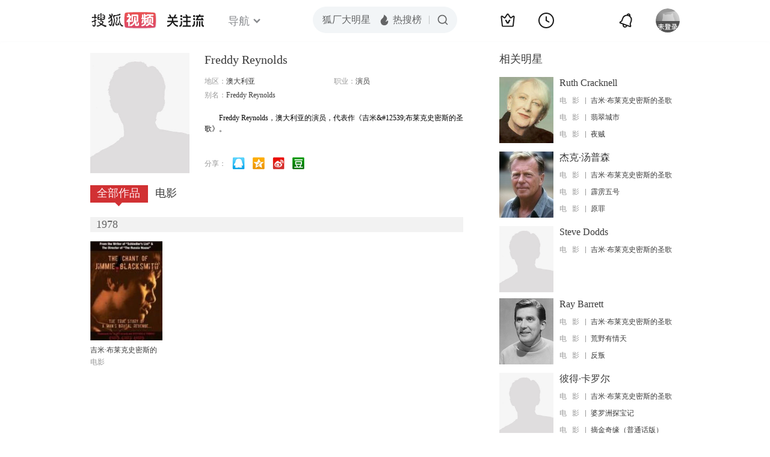

--- FILE ---
content_type: text/html;charset=UTF-8
request_url: http://score.my.tv.sohu.com/digg/get.do?type=442&vid=897194&callback=jQuery17202899803110770498_1769011865260&_=1769011867163
body_size: 253
content:
jQuery17202899803110770498_1769011865260({"vid":897194,"downCount":0,"statusText":"success but not exists","upCount":0,"pid":-1,"tvid":897194,"type":442,"status":200})

--- FILE ---
content_type: text/plain;charset=UTF-8
request_url: https://v4.passport.sohu.com/i/cookie/common?callback=passport4015_cb1769011868303&dfp=1769011868355&_=1769011868356
body_size: -297
content:
passport4015_cb1769011868303({"body":"","message":"Success","status":200})

--- FILE ---
content_type: text/javascript; charset=utf-8
request_url: http://hui.sohu.com/mum/ipqueryjp?callback=jsonp1769011864895&cookie=1769011865076&platform_source=pc&_=1769011864896
body_size: 119
content:
typeof jsonp1769011864895 === 'function' && jsonp1769011864895({
  "ext_ip": "3.17.26.221",
  "urls": []
});